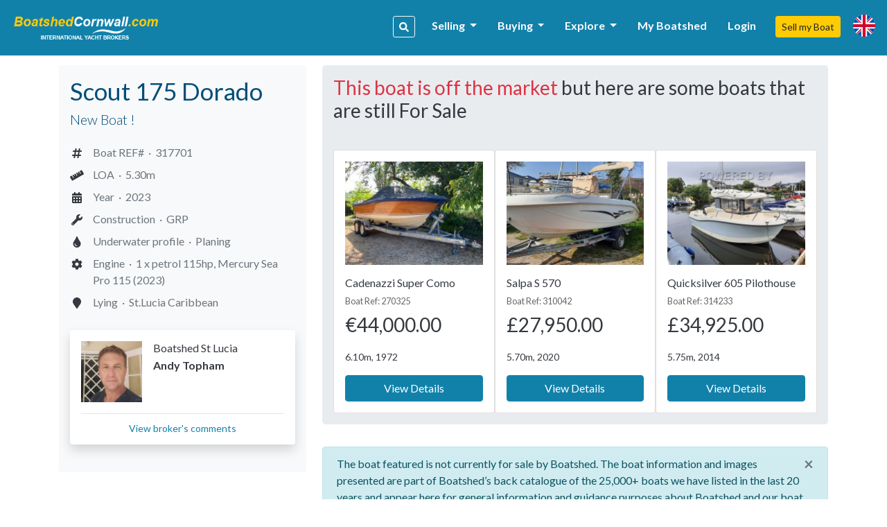

--- FILE ---
content_type: text/html; charset=UTF-8
request_url: https://cornwall.boatshed.com/scout_175_dorado-boat-317701.html
body_size: 13815
content:
    <!DOCTYPE HTML>
<html dir="ltr" lang="" class="bs-cornwall">
<head>
    <meta charset="utf-8">
<meta name="viewport" content="width=device-width, initial-scale=1, user-scalable=no, shrink-to-fit=no">

<title>Scout 175 Dorado For Sale, 5.30m, 2023</title>
<meta name="description" content="Scout 175 Dorado for sale | 5.30m | 2023 | 1x petrol 115hp | GRP Construction | Planing underwater profile | Boat REF# 317701" />
<meta name="keywords" content="Scout 175 Dorado, 5.30m, 2023, 1 x petrol 115hp, GRP construction, Planing underwater profile, " />
<meta name="robots" content="noindex,follow">

<meta property="og:title" content="Scout 175 Dorado For Sale, 5.30m, 2023"/>
<meta property="og:type" content="company"/>
    <meta property="og:image" content="https://d385tlrw8quush.cloudfront.net/400/300/317701_eb2f5130bd5a412576eca356c130897d.jpg"/>
<meta property="og:url" content="http://www.boatshed.com/scout_175_dorado-boat-317701.html"/>
<meta property="og:site_name" content="boatshed.com"/>
<meta property="fb:app_id" content="238802569484258">
<meta property="og:description" content="Scout 175 Dorado for sale | 5.30m | 2023 | 1x petrol 115hp | GRP Construction | Planing underwater profile | Boat REF# 317701"/>
<!-- Twitter Card Markup -->
<meta name="twitter:card" content="photo" />
<meta name="twitter:site" content="@boatshedneil" />
<meta name="twitter:title" content="Scout 175 Dorado For Sale, 5.30m, 2023" />
<meta name="twitter:image" content="https://d385tlrw8quush.cloudfront.net/400/300/317701_eb2f5130bd5a412576eca356c130897d.jpg" />
<meta name="twitter:url" content="http://www.boatshed.com/scout_175_dorado-boat-317701.html" />

<link rel="preconnect" href="https://fonts.googleapis.com">
<link rel="preconnect" href="https://fonts.gstatic.com" crossorigin>

<!-- Ahrefs -->
<meta name="ahrefs-site-verification" content="76409a1983730b0668a08d7aa1062a1bb4f275eedf65f10646340b0d8fde438c">

    <link rel="shortcut icon" href="/lib/img/logos/bs-favico.png" type="image/x-icon"/>

<!-- Lato Font -->
<link href="https://fonts.googleapis.com/css2?family=Lato:ital,wght@0,100;0,300;0,400;0,700;0,900;1,100;1,300;1,400;1,700;1,900&display=swap" rel="stylesheet">

<!-- Styles -->
<link rel="stylesheet" href="https://d385tlrw8quush.cloudfront.net/lib/frontend/dist/core/common.1765353562.p.css">

<link href="https://d385tlrw8quush.cloudfront.net/lib/css/print.css" rel="stylesheet" type="text/css" media="print" />


<meta name="facebook-domain-verification" content="" />

<script>
    <!-- Google Tag Manager -->
    var dataLayer=[];
                            
    dataLayer.push({
        'broker': {
            'broker_id':'18',
            'broker_un':'cornwall'
        },

        'user': {
                                        'sessionID':'3c061717c2edd717d7eecb6a574d9323',
                                                    'loggedIn': 'false',
                    },
    });
                (function(w,d,s,l,i){w[l]=w[l]||[];w[l].push({'gtm.start':
        new Date().getTime(),event:'gtm.js'});var f=d.getElementsByTagName(s)[0],
        j=d.createElement(s),dl=l!='dataLayer'?'&l='+l:'';j.async=true;j.src=
        'https://www.googletagmanager.com/gtm.js?id='+i+dl;f.parentNode.insertBefore(j,f);
    })(window,document,'script','dataLayer','GTM-WPRMGN');
    <!-- End Google Tag Manager -->

    // Hotjar Tracking Code for https://www.boatshed.com
    (function(h,o,t,j,a,r){
        h.hj=h.hj||function(){(h.hj.q=h.hj.q||[]).push(arguments)};
        h._hjSettings={hjid:1029809,hjsv:6};
        a=o.getElementsByTagName('head')[0];
        r=o.createElement('script');r.async=1;
        r.src=t+h._hjSettings.hjid+j+h._hjSettings.hjsv;
        a.appendChild(r);
    })(window,document,'https://static.hotjar.com/c/hotjar-','.js?sv=');

    /* Broker Facebook Pixel */
        /* Broker Facebook Pixel END */
</script>
                                                    <link rel="canonical" href="https://stlucia.boatshed.com/scout_175_dorado-boat-317701.html" />
                            
                    </head>

<body id="viewboat" class="">
<noscript>
    <!-- Google Tag Manager (noscript) -->
    <iframe src="https://www.googletagmanager.com/ns.html?id=GTM-WPRMGN"
            height="0" width="0" style="display:none;visibility:hidden"></iframe>
            <iframe src="https://www.googletagmanager.com/ns.html?id=G-5M3PYC21YD"
                height="0" width="0" style="display:none;visibility:hidden"></iframe>
        <!-- End Google Tag Manager (noscript) -->
    <!-- Broker Facebook Pixel -->
        <!-- End Broker Facebook Pixel -->
</noscript>
<div>
        	    <div id="fb-root"></div>
        <script>
            window.fbAsyncInit = function() {
                FB.init({
                    appId  : '238802569484258',
                    status : true, // check login status
                    cookie : true, // enable cookies to allow the server to access the session
                    xfbml  : true,  // parse XFBML
                    channelUrl  : 'http://www.boatshed.com/channel.html', // Custom Channel URL
                    oauth : false //enables OAuth 2.0
                });
            };
            (function() {
                var e = document.createElement('script');
                e.src = document.location.protocol + '//connect.facebook.net/en_US/all.js';
                e.async = true;
                document.getElementById('fb-root').appendChild(e);
            }());
        </script>
    
                <nav class="navbar fixed-top navbar-expand-xl bs" id="siteNav">
    <div class="container pl-0 pr-0">

        <a id="logo" title="Return to home page" href="/">

            
                                                    <img src="https://d385tlrw8quush.cloudfront.net/images/brokerLogos/f3f58562741b4885ce269b9cc8b7bbad-boatshed-logo-brokers-website-logo-379x60_new-boatshed-cornwall.png" alt="BoatshedCornwall.com - International Yacht Brokers" />
                
                    </a>

                <ul class="nav navbar-nav ml-auto">
            <li class="nav-item">
                <a data-toggle="modal" data-target="#keywordSearchModal" class="d-inline-block d-lg-none btn btn-sm btn-outline-primary mr-3"><i class="fas fa-search"></i></a>
            </li>
        </ul>
        
        <button class="navbar-toggler" type="button" data-toggle="collapse" data-target=".navbar-collapse">
            <i class="fa fa-fw fa-bars"></i>
        </button>

        <div class="navbar-collapse navbar-responsive-collapse collapse mb-0">
            <ul class="nav navbar-nav ml-auto mt-lg-0">

                                
                                                            <li class="nav-item">
                        <a data-toggle="modal" id="navSearch" data-target="#keywordSearchModal" class="d-none d-lg-block btn btn-sm btn-outline-light mr-2 nav-search-btn" title="Search for boats"><i class="fas fa-search"></i></a>
                    </li>
                    
                                                                                                <li class="nav-item dropdown">
                                <a href="#" class="nav-link dropdown-toggle" data-toggle="dropdown" title="Selling">Selling <b class="caret"></b></a>
                                <div class="dropdown-menu">
                                                                                                                        <a class="dropdown-item" href="/aboutus/sell-my-boat" title="Sell my Boat" >
                                                                                                    Sell my Boat
                                                                                            </a>
                                                                                                                                                                <a class="dropdown-item" href="/boatbid/why_boatshed" title="Why Boatshed?" >
                                                                                                    Why Boatshed?
                                                                                            </a>
                                                                                                            </div>
                            </li>
                                                                                                                        <li class="nav-item dropdown">
                                <a href="#" class="nav-link dropdown-toggle" data-toggle="dropdown" title="Buying">Buying <b class="caret"></b></a>
                                <div class="dropdown-menu">
                                                                                                                        <a class="dropdown-item" href="/boats-for-sale/" title="Used Boats" >
                                                                                                    Used Boats
                                                                                            </a>
                                                                                                                                                                <a class="dropdown-item" href="/aboutus/how-to-buy-a-boat" title="How to buy a boat" >
                                                                                                    How to Buy a Boat
                                                                                            </a>
                                                                                                                                                                <a class="dropdown-item" href="http://www.boatbid.com" title="Boatbid" target="_blank">
                                                                                                    BoatBid
                                                                                            </a>
                                                                                                            </div>
                            </li>
                                                                                                                        <li class="nav-item dropdown">
                                <a href="#" class="nav-link dropdown-toggle" data-toggle="dropdown" title="Explore">Explore <b class="caret"></b></a>
                                <div class="dropdown-menu">
                                                                                                                        <a class="dropdown-item" href="/contact.php" title="Contact Us" >
                                                                                                    Contact Us
                                                                                            </a>
                                                                                                                                                                <a class="dropdown-item" href="/aboutus/history" title="Company History" >
                                                                                                    Company History
                                                                                            </a>
                                                                                                                                                                <a class="dropdown-item" href="/links.php" title="Links" >
                                                                                                    Links
                                                                                            </a>
                                                                                                                                                                <a class="dropdown-item" href="/aboutus/join-us" title="Join the team" >
                                                                                                    Join The Team
                                                                                            </a>
                                                                                                            </div>
                            </li>
                                            
                                                                <li class="nav-item">
                            <a class="nav-link" href="/myboatshed.php">
                                My Boatshed
                            </a>
                        </li>
                        <li class="nav-item">
                            <a class="nav-link" href="/login.php" data-toggle="modal" data-target="#myBoatshedModal">
                                Login
                            </a>
                        </li>
                                                            <li class="nav-item">
                        <a href="/aboutus/sell-my-boat" class="btn btn-sm btn-secondary">Sell my Boat</a>
                    </li>

                
                                <li class="nav-item">
                    <a class="nav-link" id="lang-icon" href="#" data-toggle="modal" data-target="#langModal" title="Language &amp; Currency">
                        <span class="d-inline-block d-lg-none text-white font-weight-bold mt-1 ml-2">Language &amp; Currency</span>
                        <span class="bs-flag-32 bs-flag-en-2x float-left float-lg-none"></span>
                    </a>
                </li>
            </ul>
        </div>
    </div>
</nav>
<div class="modal fade" id="myBoatshedModal" tabindex="-1" role="dialog">
    <div class="modal-dialog modal-lg modal-dialog-centered">
        <div class="modal-content">
            <div class="modal-body pt-4 pb-4">
                <div class="container-fluid">
                    <div class="row">
                        <button type="button" class="close" data-dismiss="modal" aria-label="Close"
                                style="position: absolute; right: 0; top: 0; padding: .75rem; z-index: 99;">
                                &times;
                        </button>
                        <div class="col-12 col-lg-6" id="signin-col">
                            <h3 class="mb-3">Login</h3>
                            <form id="login_form" action="/dologin.php" method="post" name="loginform">
                                <div class="alert alert-danger cookie-warning" role="alert">
                                    WARNING - Cookies are not enabled. You will not be able to register or login to the site until you enable cookies in your browser
                                </div>
                                                                    <input type="hidden" name="retBoat" value="317701">
                                                                <div class="form-row clearfix mb-4">

                                    <div class="input-group mb-0">
                                        <input class="form-control" type="email" id="Boatshed_Login_Email" name="Login_Email" size="30" maxlength="255" value="" placeholder="Email" required />
                                        <div class="input-group-append">
                                            <button type="submit" class="btn btn-primary" id="inlinesubmit">Login</button>
                                        </div>
                                    </div>
                                    <div class="form-check pt-1">
                                        <label class="form-check-label">
                                            <input type="checkbox" value="true" name="form_rememberme" id="form_rememberme" class="form-check-input" />
                                            Remember Me
                                        </label>
                                    </div>
                                </div>
                                                                    <h6 class="mb-2 pt-3">Alternatively,</h6>
                                    <ul>
                                                                                    <li class="mb-2">
                                                <a href="/register.php?provider=facebook&boat=317701"
                                                   class="btn btn-block btn-social-facebook text-left d-flex flex-row flex-wrap align-items-center px-0 py-1" title="Register with Facebook">
                                                                                                                                                                                                                    <i class="col-2 fab fa-facebook-f fa-2x text-center px-1 py-2 border border-light border-top-0 border-left-0 border-bottom-0"></i>
                                                    <span class="col px-3">Register with Facebook</span>
                                                </a>
                                            </li>
                                                                                    <li>
                                                <a href="/register.php?provider=google&boat=317701"
                                                   class="btn btn-block btn-social-google text-left d-flex flex-row flex-wrap align-items-center px-0 py-1" title="Register with Google">
                                                                                                                                                                                                                    <i class="col-2 fab fa-google fa-2x text-center px-1 py-2 border border-light border-top-0 border-left-0 border-bottom-0"></i>
                                                    <span class="col px-3">Register with Google</span>
                                                </a>
                                            </li>
                                                                            </ul>
                                                            </form>
                        </div>

                        <div class="col" id="register-col">
                            <h3>Why Boatshed?</h3>
                            <ul class="pb-1" style="padding-inline-start: 1.2rem;">
                                <li><p>View all of your boats statistics in real time</p></li>
                                <li><p>Create a virtual &quot;watch&quot; on boats you&#039;re interested in</p></li>
                                <li><p>Refer a boat to earn up to 20% of the brokers commission</p></li>
                            </ul>

                            <a href="
                                                                            /register.php?boat=317701
                                                                        "
                               class="btn btn-lg btn-block btn-primary">
                                Register for free
                            </a>

                        </div>
                    </div>
                </div>
            </div>
        </div>
    </div>
</div><div class="modal fade" id="langModal" tabindex="-1" role="dialog">
    <div class="modal-dialog modal-md">
        <div class="modal-content">
            <div class="modal-header">
                <h5 class="modal-title text-tertiary">
                                            Language &amp; Currency
                                    </h5>
                <button type="button" class="close" data-dismiss="modal"><span>&times;</span></button>
            </div>
            <div class="modal-body">
                                <ul class="nav nav-pills nav-justified mb-4" id="pills-tab" role="tablist">
                    <li class="nav-item">
                        <a class="nav-link active" id="pills-lang-tab" data-toggle="pill" href="#pills-lang" role="tab"><i class="fas fa-globe fa-fw mr-1"></i> Language</a>
                    </li>
                    <li class="nav-item">
                        <a class="nav-link" id="pills-currency-tab" data-toggle="pill" href="#pills-currency" role="tab"><i class="fas fa-coins fa-fw mr-1"></i> Currency</a>
                    </li>
                    <li class="nav-item">
                        <a class="nav-link" id="pills-units-tab" data-toggle="pill" href="#pills-units" role="tab"><i class="fas fa-ruler fa-fw mr-1"></i> Units</a>
                    </li>
                </ul>
                                <div class="tab-content" id="pills-tabContent">
                    <div class="tab-pane fade show active" id="pills-lang" role="tabpanel">
                        <div class="list-group">
                                                                                                <div class="list-group-item list-group-item-action lang-en active" title="English (British)"><i class="bs-flag-16 bs-flag-en"></i> English (British)</div>
                                                                                                                                <a rel="nofollow" class="list-group-item list-group-item-action lang-en-us" href="/dolocalise.php?l=en-us" title="English (US)"><i class="bs-flag-16 bs-flag-en-us"></i> English (US)</a>
                                                                                                                                <a rel="nofollow" class="list-group-item list-group-item-action lang-de" href="/dolocalise.php?l=de" title="Deutsch"><i class="bs-flag-16 bs-flag-de"></i> Deutsch</a>
                                                                                                                                <a rel="nofollow" class="list-group-item list-group-item-action lang-el" href="/dolocalise.php?l=el" title="ελληνικά"><i class="bs-flag-16 bs-flag-el"></i> ελληνικά</a>
                                                                                                                                <a rel="nofollow" class="list-group-item list-group-item-action lang-es" href="/dolocalise.php?l=es" title="Español"><i class="bs-flag-16 bs-flag-es"></i> Español</a>
                                                                                                                                <a rel="nofollow" class="list-group-item list-group-item-action lang-fr" href="/dolocalise.php?l=fr" title="Français"><i class="bs-flag-16 bs-flag-fr"></i> Français</a>
                                                                                                                                <a rel="nofollow" class="list-group-item list-group-item-action lang-hr" href="/dolocalise.php?l=hr" title="Hrvatski"><i class="bs-flag-16 bs-flag-hr"></i> Hrvatski</a>
                                                                                                                                <a rel="nofollow" class="list-group-item list-group-item-action lang-it" href="/dolocalise.php?l=it" title="Italiano"><i class="bs-flag-16 bs-flag-it"></i> Italiano</a>
                                                                                                                                <a rel="nofollow" class="list-group-item list-group-item-action lang-nl" href="/dolocalise.php?l=nl" title="Nederlands"><i class="bs-flag-16 bs-flag-nl"></i> Nederlands</a>
                                                                                                                                <a rel="nofollow" class="list-group-item list-group-item-action lang-pt" href="/dolocalise.php?l=pt" title="Português"><i class="bs-flag-16 bs-flag-pt"></i> Português</a>
                                                                                                                                <a rel="nofollow" class="list-group-item list-group-item-action lang-ru" href="/dolocalise.php?l=ru" title="русский"><i class="bs-flag-16 bs-flag-ru"></i> русский</a>
                                                                                                                                <a rel="nofollow" class="list-group-item list-group-item-action lang-ar" href="/dolocalise.php?l=ar" title=" العربية"><i class="bs-flag-16 bs-flag-ar"></i>  العربية</a>
                                                                                    </div>
                    </div>
                    <div class="tab-pane fade" id="pills-currency" role="tabpanel">
                        <div class="list-group">
                                                                                                <div class="list-group-item list-group-item-action active" title="&amp;pound;">&pound;</div>
                                                                                                                                <a rel="nofollow" class="list-group-item list-group-item-action" href="/docurrency.php?c=2" title="&amp;euro;">&euro;</a>
                                                                                                                                <a rel="nofollow" class="list-group-item list-group-item-action" href="/docurrency.php?c=3" title="US$">US$</a>
                                                                                                                                <a rel="nofollow" class="list-group-item list-group-item-action" href="/docurrency.php?c=4" title="C$">C$</a>
                                                                                                                                <a rel="nofollow" class="list-group-item list-group-item-action" href="/docurrency.php?c=5" title="THB฿">THB฿</a>
                                                                                                                                <a rel="nofollow" class="list-group-item list-group-item-action" href="/docurrency.php?c=6" title="A$">A$</a>
                                                                                                                                <a rel="nofollow" class="list-group-item list-group-item-action" href="/docurrency.php?c=7" title="AED">AED</a>
                                                                                                                                <a rel="nofollow" class="list-group-item list-group-item-action" href="/docurrency.php?c=8" title="BTC฿">BTC฿</a>
                                                                                                                                <a rel="nofollow" class="list-group-item list-group-item-action" href="/docurrency.php?c=9" title="NZD$">NZD$</a>
                                                                                                                                <a rel="nofollow" class="list-group-item list-group-item-action" href="/docurrency.php?c=10" title="R">R</a>
                                                                                    </div>
                    </div>
                    <div class="tab-pane fade" id="pills-units" role="tabpanel">
                        <p class="mt-3">Length</p>
                        <div class="list-group">
                            <a rel="nofollow" class="list-group-item list-group-item-action active" href="/domeasurement.php?unit=meters">Metres</a>
                            <a rel="nofollow" class="list-group-item list-group-item-action " href="/domeasurement.php?unit=feet">Feet</a>
                        </div>
                    </div>
                </div>
            </div>
        </div>
    </div>
</div><div class="modal fade" id="keywordSearchModal" tabindex="-1" role="dialog">
    <div class="modal-dialog modal-xl">
        <div class="modal-content">
            <div class="modal-body">
                                <div class="row">
    <div class="col-12 col-md-12 col-lg-8 mb-3">
        <div class="card bg-light h-100 shadow-sm">
            <h5 class="card-header text-left">Search our catalogue</h5>
            <div class="card-body">
                <form action="/dosearch.php" method="get" class="SearchForm">
                    <div class="input-group">
                        <input type="text" class="form-control" name="q" placeholder="Name, make, model etc.">
                        <div class="input-group-append">
                            <button class="btn btn-primary" type="submit">search</button>
                        </div>
                    </div>
                </form>
                <div class="text-center text-lg-left">
                    <a href="/list-by-type" class="btn btn-outline-primary btn-sm mt-4 mx-3 mx-lg-0 mt-lg-2 mr-lg-2">Search by boat type <i class="fas fa-fw fa-angle-right"></i></a>
                    <a href="/list-by-manufacturer" class="btn btn-outline-primary btn-sm mt-4 mx-3 mx-lg-0 mt-lg-2 mr-lg-2">Search by make/model <i class="fas fa-fw fa-angle-right"></i></a>
                </div>
            </div>
        </div>
    </div>

    <div class="col-12 col-md-12 col-lg-4 mb-3">
        <div class="card h-100 shadow-sm">
            <h5 class="card-header text-left">Go direct, enter a boat reference</h5>
            <div class="card-body">
                <form action="/viewboat.php" method="get" class="SearchForm">
                    <div class="input-group">
                        <div class="input-group-prepend">
                            <span class="input-group-text" id="inputGroup-sizing-sm"> <i class="fas fa-fw fa-hashtag"></i></span>
                        </div>
                        <input type="number" class="form-control" name="boat" placeholder="e.g. #123456" required>
                        <div class="input-group-append">
                            <button class="btn btn-outline-primary" type="submit">Go
                            </button>
                        </div>
                    </div>
                </form>
            </div>
        </div>
    </div>
</div>                <div class="text-center my-2 my-lg-0">
                    <a href="/used-boats-for-sale" class="btn btn-secondary btn-sm">More Options</a>
                </div>
            </div>
        </div>
    </div>
</div>            <!--[if lt IE 9]>
    <div class="alert alert-info">You are using an <strong>outdated</strong> browser. Please <a href="http://browsehappy.com/">upgrade your browser</a> to improve your experience.</div>
    <![endif]-->

                
                <div id="body" class="container mt-4 mb-5">
            <div class="cookie-warning d-none">
                <div class="row">
                    <div class="col-md-12">
                        <div class="alert alert-danger" style="padding: 2rem">
                            <span class="fa fa-warning"></span> This website requires cookies to work. Your browser is blocking cookies and so you will be unable to register or login.
                            <a href="https://www.whatismybrowser.com/guides/how-to-enable-cookies/auto" rel="noopener" rel="noreferrer" target="_blank" class="strong" title="How to enable Cookies">Learn how to enable cookies <span class="fa fa-external-link"></span></a>
                        </div>
                    </div>
                </div>
            </div>
            <div class="row">
                                <div class="col-md-12 col-lg-12 mb-5 mb-md-0" id="maincontent">
                    <div id="minisearch-container-main"></div>
                                        
                                            <div itemscope itemtype="http://schema.org/Product">
                <div class="d-block d-lg-none">
                            <div class="alert alert-block alert-info mt-3 mb-4">
            <button type="button" class="close" data-dismiss="alert">&times;</button>
            The boat featured is not currently for sale by Boatshed. The boat information and images presented are part of Boatshed’s back catalogue of the 25,000+ boats we have listed in the last 20 years and appear here for general information and guidance purposes about Boatshed and our boat selling systems and services
        </div>
            </div>

                
                
        <div class="row"  >
                        <div class="col-lg-4 pr-lg-2 mb-0 mb-md-4 mb-lg-0">
                <div class="p-3 bg-light rounded mb-1 mb-md-0" id="boat-sidebar">
        <h1 itemprop="name" class="text-tertiary">
         <span itemprop="brand" itemscope itemtype="http://schema.org/Brand">
             <span itemprop="name">Scout 175 Dorado</span>
         </span>
    </h1>
            <h5 class="boatview_strapline lead text-tertiary">New Boat !</h5>
    
    <h5 class="body-color pt-1">

        
                        <div class="mt-1 mb-4 mb-lg-0">
                                                                                                <div itemprop="offers" itemscope itemtype="http://schema.org/Offer" class="d-none">
                        <span itemprop="priceCurrency" content="GBP" style="display:none;">&pound;</span><span 
                            itemprop="price" content="0" style="display: none;">0</span>
                        <span class="btn btn-sm btn-danger">Sold / Unavailable</span>
                        <link itemprop="availability" href="https://schema.org/OutOfStock" />
                        <a href="https://stlucia.boatshed.com/scout_175_dorado-boat-317701.html" itemprop="url"></a>
                     </div>
                                                                                                                                                                                                                                                                        </div>

                        
        
    </h5>


                <div class="float-cta-mobile">
                    </div>
    

        <ul itemprop="description" class="list-unstyled">
                                                        <li class="py-1">
                                                    <i class="fas fas fa-hashtag fa-fw"></i>
                                                <span>Boat REF#&nbsp;&nbsp;&middot;&nbsp;</span>
                        <span><span id="boatRef" itemprop="sku">317701</span></span>
                    </li>
                                                                                                                                                            <li class="py-1">
                                                    <i class="fas fas fa-ruler fa-fw"></i>
                                                <span>LOA&nbsp;&nbsp;&middot;&nbsp;</span>
                        <span>5.30m</span>
                    </li>
                                                                                                <li class="py-1">
                                                    <i class="fas fas fa-calendar-alt fa-fw"></i>
                                                <span>Year&nbsp;&nbsp;&middot;&nbsp;</span>
                        <span>2023</span>
                    </li>
                                                                                                <li class="py-1">
                                                    <i class="fas fas fa-wrench fa-fw"></i>
                                                <span>Construction&nbsp;&nbsp;&middot;&nbsp;</span>
                        <span>GRP</span>
                    </li>
                                                                                                <li class="py-1">
                                                    <i class="fas fas fa-tint fa-fw"></i>
                                                <span>Underwater profile&nbsp;&nbsp;&middot;&nbsp;</span>
                        <span>Planing</span>
                    </li>
                                                                                                                                <li class="py-1">
                        <i class="fas fa-cog fa-fw"></i>
                        <span>Engine&nbsp;&nbsp;&middot;&nbsp;</span>
                        <span>1 x petrol 115hp, Mercury Sea Pro 115 (2023)</span>
                    </li>
                                                                <li class="py-1">
                                                    <i class="fas fas fa-map-marker fa-fw"></i>
                                                <span>Lying&nbsp;&nbsp;&middot;&nbsp;</span>
                        <span>St.Lucia Caribbean</span>
                    </li>
                                                                        </ul>



        


        <div class="card broker-card my-4 rounded shadow">
        <div class="card-body">
            <div class="media">
                <img class="mr-3 align-self-start img-fluid boat-broker-image"  src="https://d385tlrw8quush.cloudfront.net/linkimage-716da1c128579598d6c289dd3dac79a6-20190216_091245-01.jpeg.jpg-200-200" alt="Boatshed St Lucia"/>
                <div class="media-body d-block">
                    <div class="text-center text-lg-left">
                        <h6 class="body-color mb-1">
                                                            Boatshed St Lucia
                                                    </h6>
                        <span class="d-block body-color font-weight-bold mb-2">Andy Topham</span>
                                            </div>
                </div>
            </div>
                <hr>
                <div class="text-center" style="line-height:1;">
                                            <a href="#friends-of-boatshed" class="view-brokers-comments font-size-sm mt-1">
                            View broker&#039;s comments
                        </a>
                                    </div>
        </div>
    </div>
        </div>
            </div>
                        <div class="col-lg-8">
                
        

    <div class="jumbotron p-3 d-none d-lg-block">
        <div class="recommended-container d-print-none">
            <h3 class="mb-3"><span class="text-danger">This boat is off the market</span> but here are some boats that are still For Sale</h3>
                                                
    

<div class="slider_recommendation  general-slider" data-recommend-type="similar" data-recommend-location="view_boat" data-listing-type="for-sale" dir=&quot;ltr&quot;>
    <ul class="slides p-0 my-0" style="list-style:none; display: flex !important;">
                    <li class=" mt-4" data-recommend-pos="0">
                <div class="card">
                    <div class="card-body">
                        <a class="ImageLink d-block" style="position:relative;">
                            <div class="image-placeholder"></div>
                        </a>
                        <div class="caption caption-placeholder p-1 mt-2">
                            <div class="caption-body-placeholder"></div>
                            <a disabled="disabled"
                               class="btn btn-disabled btn-block"><i class="icon-repeat loader"></i> Loading</a>
                        </div>
                    </div>
                </div>
            </li>
                    <li class=" mt-4" data-recommend-pos="1">
                <div class="card">
                    <div class="card-body">
                        <a class="ImageLink d-block" style="position:relative;">
                            <div class="image-placeholder"></div>
                        </a>
                        <div class="caption caption-placeholder p-1 mt-2">
                            <div class="caption-body-placeholder"></div>
                            <a disabled="disabled"
                               class="btn btn-disabled btn-block"><i class="icon-repeat loader"></i> Loading</a>
                        </div>
                    </div>
                </div>
            </li>
                    <li class=" mt-4" data-recommend-pos="2">
                <div class="card">
                    <div class="card-body">
                        <a class="ImageLink d-block" style="position:relative;">
                            <div class="image-placeholder"></div>
                        </a>
                        <div class="caption caption-placeholder p-1 mt-2">
                            <div class="caption-body-placeholder"></div>
                            <a disabled="disabled"
                               class="btn btn-disabled btn-block"><i class="icon-repeat loader"></i> Loading</a>
                        </div>
                    </div>
                </div>
            </li>
            </ul>
</div>        </div>
    </div>

<div class="d-none d-lg-block">
                    <div class="alert alert-block alert-info mt-3 mb-4">
            <button type="button" class="close" data-dismiss="alert">&times;</button>
            The boat featured is not currently for sale by Boatshed. The boat information and images presented are part of Boatshed’s back catalogue of the 25,000+ boats we have listed in the last 20 years and appear here for general information and guidance purposes about Boatshed and our boat selling systems and services
        </div>
    </div>




    <div class="row no-gutters mb-0">
    <div class="col-12">
                <div class="mainPhoto boat_image">
            
            
                            <span class="sold-boat-badge"></span>
            
                        <a href="#" data-toggle="modal" data-target="#inline-login-reg" onclick="">
                <img
                        itemprop="image"
                        class="rounded img-fluid"
                        id="main_boat_image"
                        src="https://d385tlrw8quush.cloudfront.net/1024/768/317701_eb2f5130bd5a412576eca356c130897d.jpg"
                        title="Scout 175 Dorado"
                        alt="Scout 175 Dorado"
                        width="100%"
                />
            </a>
                    </div>
                <div class="boat_gallery_buttons d-flex d-print-none text-center">
                                                    <a
                        href=""
                        class="boat_phone_gallery_summary btn btn-lg btn-light flex-even py-3 text-center"
                        title=""
                                                    data-toggle="modal" data-target="#inline-login-reg"
                                                onclick=""                        onclick="$('a.fancybox').eq(0).trigger('click'); return false;"
                >
                    <i class="fas fa-images fa-fw fa-2x d-block mx-auto mb-2 text-primary"></i>
                    Photos<span class="badge badge-dark ml-2">46</span>
                </a>
                                        <a
                        href=""
                        class="boat_phone_gallery_summary btn btn-lg btn-light flex-even py-3"
                        title=""
                                                    data-toggle="modal" data-target="#inline-login-reg"
                                                onclick=""                        onclick="$('a.fancybox').eq().trigger('click'); return false;"
                >
                    <i class="fab fa-youtube fa-fw fa-2x d-block mx-auto mb-2" style="color:#ff0000;"></i>
                    Videos<span class="badge badge-dark ml-2">1</span>
                </a>
                                            </div>
    </div>
</div>    







    <div class="bg-light rounded mt-5">
                <ul class="nav nav-pills nav-fill mb-3 d-print-none" id="boat-details-pills">
            <li class="nav-item p-3">
                <a class="nav-link py-3 active show" id="spec-tab" data-toggle="pill" href="#spec" role="tab" aria-controls="spec" aria-selected="true">Specification</a>
            </li>
            <li class="nav-item p-3">
                <a class="nav-link py-3" id="info-tab" data-toggle="pill" href="#info" role="tab" aria-controls="info" aria-selected="false">Additional Information</a>
            </li>
        </ul>
                <div class="tab-content" id="pills-tabContent">

                        <div class="tab-pane fade show active d-print-block" id="spec" role="tabpanel" aria-labelledby="pills-home-tab">
                <div id="boat_details_container" class="p-0">
                    <div class="px-3">
                    </div>
                    <div class="card-columns">

        
                                        <div class="boat_details_section card d-inline-block">
                    <h4 class="my-3 text-tertiary">Extra Details</h4>
                                                                                                                <table width="100%" border="0" cellspacing="0" cellpadding="0" class="table table-hover table-condensed table-striped table-bordered mt-3">
                                                                    <tr class="" id="spec1-VBoat_Designer">
                                        <th class="mw-50" style="word-break: break-word; min-width: 120px;">
                                            Designer
                                        </th>
                                        <td style="word-break: break-word; text-transform: capitalize;">
                                            Scout
                                                                                                                                </td>
                                    </tr>
                                                                    <tr class="" id="spec1-VBoat_Builder">
                                        <th class="mw-50" style="word-break: break-word; min-width: 120px;">
                                            Builder
                                        </th>
                                        <td style="word-break: break-word; text-transform: capitalize;">
                                            Scout
                                                                                                                                </td>
                                    </tr>
                                                                    <tr class="" id="spec1-VBoat_Lying">
                                        <th class="mw-50" style="word-break: break-word; min-width: 120px;">
                                            Lying
                                        </th>
                                        <td style="word-break: break-word; text-transform: capitalize;">
                                            St.Lucia Caribbean
                                                                                                                                </td>
                                    </tr>
                                                                    <tr class="" id="spec1-VBoat_FuelCap">
                                        <th class="mw-50" style="word-break: break-word; min-width: 120px;">
                                            Fuel capacity
                                        </th>
                                        <td style="word-break: break-word; text-transform: capitalize;">
                                            28.0 ltr (6.2 G) Total - 1 Tanks
                                                                                                                                </td>
                                    </tr>
                                                            </table>
                                                            </div>
                                                <div class="boat_details_section card d-inline-block">
                    <h4 class="my-3 text-tertiary">Mechanical</h4>
                                                                                                                <table width="100%" border="0" cellspacing="0" cellpadding="0" class="table table-hover table-condensed table-striped table-bordered mt-3">
                                                                    <tr class="" id="spec1-VBoat_Engine">
                                        <th class="mw-50" style="word-break: break-word; min-width: 120px;">
                                            Engine
                                        </th>
                                        <td style="word-break: break-word; text-transform: capitalize;">
                                            1 x petrol 115hp
                                                                                                                                </td>
                                    </tr>
                                                                    <tr class="" id="spec1-VBoat_MakeModel">
                                        <th class="mw-50" style="word-break: break-word; min-width: 120px;">
                                            Engine make and model
                                        </th>
                                        <td style="word-break: break-word; text-transform: capitalize;">
                                            Mercury Sea Pro 115 (2023)
                                                                                                                                </td>
                                    </tr>
                                                                    <tr class="" id="spec1-EngineHours">
                                        <th class="mw-50" style="word-break: break-word; min-width: 120px;">
                                            Engine Hours
                                        </th>
                                        <td style="word-break: break-word; text-transform: capitalize;">
                                            Not Recorded
                                                                                                                                </td>
                                    </tr>
                                                                    <tr class="" id="spec1-VBoat_WaterCooled">
                                        <th class="mw-50" style="word-break: break-word; min-width: 120px;">
                                            Engine Cooled
                                        </th>
                                        <td style="word-break: break-word; text-transform: capitalize;">
                                            Direct
                                                                                                                                </td>
                                    </tr>
                                                                    <tr class="" id="spec1-VBoat_Steering">
                                        <th class="mw-50" style="word-break: break-word; min-width: 120px;">
                                            Steering
                                        </th>
                                        <td style="word-break: break-word; text-transform: capitalize;">
                                            Wheel
                                                                                                                                </td>
                                    </tr>
                                                                    <tr class="" id="spec1-VBoat_Drive">
                                        <th class="mw-50" style="word-break: break-word; min-width: 120px;">
                                            Drive
                                        </th>
                                        <td style="word-break: break-word; text-transform: capitalize;">
                                            outboard
                                                                                                                                </td>
                                    </tr>
                                                                    <tr class="" id="spec1-VBoat_Props">
                                        <th class="mw-50" style="word-break: break-word; min-width: 120px;">
                                            Prop(s)
                                        </th>
                                        <td style="word-break: break-word; text-transform: capitalize;">
                                            3 Blade Alloy  
                                                                                                                                </td>
                                    </tr>
                                                                    <tr class="" id="spec1-VBoat_FuelCons">
                                        <th class="mw-50" style="word-break: break-word; min-width: 120px;">
                                            Fuel consumption (approx)
                                        </th>
                                        <td style="word-break: break-word; text-transform: capitalize;">
                                            Not Recorded
                                                                                                                                </td>
                                    </tr>
                                                            </table>
                                                            </div>
                                                <div class="boat_details_section card d-inline-block">
                    <h4 class="my-3 text-tertiary">Dimensions</h4>
                                                                                                                <table width="100%" border="0" cellspacing="0" cellpadding="0" class="table table-hover table-condensed table-striped table-bordered mt-3">
                                                                    <tr class="" id="spec1-VBoat_LOA">
                                        <th class="mw-50" style="word-break: break-word; min-width: 120px;">
                                            LOA
                                        </th>
                                        <td style="word-break: break-word; text-transform: capitalize;">
                                            5.30m
                                                                                                                                </td>
                                    </tr>
                                                                    <tr class="" id="spec1-VBoat_Beam">
                                        <th class="mw-50" style="word-break: break-word; min-width: 120px;">
                                            Beam
                                        </th>
                                        <td style="word-break: break-word; text-transform: capitalize;">
                                            2.30m
                                                                                                                                </td>
                                    </tr>
                                                                    <tr class="" id="spec1-VBoat_DraftMin">
                                        <th class="mw-50" style="word-break: break-word; min-width: 120px;">
                                            Draft Min
                                        </th>
                                        <td style="word-break: break-word; text-transform: capitalize;">
                                            0.30m
                                                                                                                                </td>
                                    </tr>
                                                                    <tr class="" id="spec1-VBoat_DraftMax">
                                        <th class="mw-50" style="word-break: break-word; min-width: 120px;">
                                            Draft Max
                                        </th>
                                        <td style="word-break: break-word; text-transform: capitalize;">
                                            35.00m
                                                                                                                                </td>
                                    </tr>
                                                                    <tr class="" id="spec1-VBoat_Airdraft">
                                        <th class="mw-50" style="word-break: break-word; min-width: 120px;">
                                            Airdraft
                                        </th>
                                        <td style="word-break: break-word; text-transform: capitalize;">
                                            0.75m
                                                                                                                                </td>
                                    </tr>
                                                                    <tr class="" id="spec1-VBoat_Displacement">
                                        <th class="mw-50" style="word-break: break-word; min-width: 120px;">
                                            Displacement
                                        </th>
                                        <td style="word-break: break-word; text-transform: capitalize;">
                                            650kg (1,433.3lbs)
                                                                                                                                </td>
                                    </tr>
                                                                    <tr class="" id="spec1-Storage">
                                        <th class="mw-50" style="word-break: break-word; min-width: 120px;">
                                            Storage
                                        </th>
                                        <td style="word-break: break-word; text-transform: capitalize;">
                                            Dry storage
                                                                                                                                </td>
                                    </tr>
                                                            </table>
                                                            </div>
                                                            <div class="boat_details_section card d-inline-block">
                    <h4 class="my-3 text-tertiary">Electrical Systems</h4>
                                                                                                                                                                                                                                                                <div class="extra-information d-block mb-2">
                                            <p>12 volt battery, 1 batteries charged by: engine </p>
                                                                                                                                </div>
                                                                                                                                                            </div>
                                                <div class="boat_details_section card d-inline-block">
                    <h4 class="my-3 text-tertiary">Construction</h4>
                                                                                                                <table width="100%" border="0" cellspacing="0" cellpadding="0" class="table table-hover table-condensed table-striped table-bordered mt-3">
                                                                    <tr class="" id="spec1-VBoat_ConstructionType">
                                        <th class="mw-50" style="word-break: break-word; min-width: 120px;">
                                            Construction
                                        </th>
                                        <td style="word-break: break-word; text-transform: capitalize;">
                                            GRP
                                                                                                                                </td>
                                    </tr>
                                                                    <tr class="" id="spec1-VBoat_UnderwaterProfile">
                                        <th class="mw-50" style="word-break: break-word; min-width: 120px;">
                                            Underwater profile
                                        </th>
                                        <td style="word-break: break-word; text-transform: capitalize;">
                                            Planing
                                                                                                                                </td>
                                    </tr>
                                                                    <tr class="" id="spec1-VBoat_Finish">
                                        <th class="mw-50" style="word-break: break-word; min-width: 120px;">
                                            Finish
                                        </th>
                                        <td style="word-break: break-word; text-transform: capitalize;">
                                            Gelcoat finish
                                                                                                                                </td>
                                    </tr>
                                                            </table>
                                                            </div>
                                                                                                        </div>                </div>
                                <div class="p-3 boat-details-footer text-center">
                    <a href="#info" data-toggle="tab" id="additional-info-btn" class="btn btn-sm btn-outline-dark">
                        Additional Information
                        <i class="fas fa-chevron-right fa-fw ml-1"></i>
                    </a>
                </div>
            </div>

                        <div class="tab-pane fade d-print-block" id="info" role="tabpanel">
                <div id="boat_details_container" class="p-0">
                    <div class="card-columns">
                                                                                                                                    <div class="boat_details_section card d-inline-block mb-3">
                    <h4 class="my-3 text-tertiary">Deck Gear</h4>
                                                                                                                <table width="100%" border="0" cellspacing="0" cellpadding="0" class="table table-condensed table-hover table-striped table-bordered mt-3">
                                                                    <tr class="" id="spec2-Deck_Trailer">
                                        <th class="w-75" style="word-break: break-word;">
                                            Trailer
                                                                                                                                </th>
                                        <td class="w-25 text-center" style="word-break: break-word;">
                                                                                            <i class="fas fa-check-circle fa-fw text-success" style="font-size: 1.5rem"></i>
                                            
                                        </td>
                                    </tr>
                                                                    <tr class="" id="spec2-Deck_SwimPlatform">
                                        <th class="w-75" style="word-break: break-word;">
                                            Swim Platform
                                                                                                                                </th>
                                        <td class="w-25 text-center" style="word-break: break-word;">
                                                                                            <i class="fas fa-check-circle fa-fw text-success" style="font-size: 1.5rem"></i>
                                            
                                        </td>
                                    </tr>
                                                                    <tr class="" id="spec2-Deck_SwimLadder">
                                        <th class="w-75" style="word-break: break-word;">
                                            Swim Ladder
                                                                                                                                </th>
                                        <td class="w-25 text-center" style="word-break: break-word;">
                                                                                            <i class="fas fa-check-circle fa-fw text-success" style="font-size: 1.5rem"></i>
                                            
                                        </td>
                                    </tr>
                                                                    <tr class="" id="spec2-Deck_Bimini">
                                        <th class="w-75" style="word-break: break-word;">
                                            Bimini
                                                                                                                                </th>
                                        <td class="w-25 text-center" style="word-break: break-word;">
                                                                                            <i class="fas fa-check-circle fa-fw text-success" style="font-size: 1.5rem"></i>
                                            
                                        </td>
                                    </tr>
                                                            </table>
                                                            </div>
                                                                                        <div class="boat_details_section card d-inline-block mb-3">
                    <h4 class="my-3 text-tertiary">Nav Equipment</h4>
                                                                                                                <table width="100%" border="0" cellspacing="0" cellpadding="0" class="table table-condensed table-hover table-striped table-bordered mt-3">
                                                                    <tr class="" id="spec2-Nav_Speed">
                                        <th class="w-75" style="word-break: break-word;">
                                            Speed
                                                                                                                                </th>
                                        <td class="w-25 text-center" style="word-break: break-word;">
                                                                                            <i class="fas fa-check-circle fa-fw text-success" style="font-size: 1.5rem"></i>
                                            
                                        </td>
                                    </tr>
                                                                    <tr class="" id="spec2-Nav_VHFDSC">
                                        <th class="w-75" style="word-break: break-word;">
                                            VHF DSC radio
                                                                                                                                </th>
                                        <td class="w-25 text-center" style="word-break: break-word;">
                                                                                            <i class="fas fa-check-circle fa-fw text-success" style="font-size: 1.5rem"></i>
                                            
                                        </td>
                                    </tr>
                                                                    <tr class="" id="spec2-Nav_Stereo">
                                        <th class="w-75" style="word-break: break-word;">
                                            Stereo
                                                                                                                                </th>
                                        <td class="w-25 text-center" style="word-break: break-word;">
                                                                                            <i class="fas fa-check-circle fa-fw text-success" style="font-size: 1.5rem"></i>
                                            
                                        </td>
                                    </tr>
                                                            </table>
                                                            </div>
                                                <div class="boat_details_section card d-inline-block mb-3">
                    <h4 class="my-3 text-tertiary">Safety Equipment</h4>
                                                                                                                                                                                                                                                                <div class="extra-information d-block mb-2">
                                            <p>1 bilge pumps (0 manual / 1 Electric)</p>
                                                                                                                                </div>
                                                                                                                                                            </div>
                        </div>                </div>
                                <div class="p-3 boat-details-footer text-center">
                    <a href="#spec" data-toggle="tab" id="spec-btn" class="btn btn-sm btn-outline-dark">
                        Read Specification
                    </a>
                </div>
            </div>
        </div>

    </div>


    <div class="bg-light p-3 rounded mt-5" id="friends-of-boatshed">
                    <div class="d-flex">
                                    <a href="/friends-of-boatshed.php?friend=insurance&amp;boat=317701" class="btn btn btn-outline-primary btn-sm flex-fill mx-2" target="_blank">Insurance</a>
                                    <a href="preferred-partner/triangle-berth-brokers/317701/" class="btn btn btn-outline-primary btn-sm flex-fill mx-2" target="_blank">Berthing</a>
                                    <a href="/friends-of-boatshed.php?friend=transport&amp;boat=317701" class="btn btn btn-outline-primary btn-sm flex-fill mx-2" target="_blank">Transport</a>
                            </div>
        
        <div class="d-flex">
            <a href="/friends-of-boatshed.php?boat=317701#more" class="btn btn btn-primary flex-fill mx-2 mt-3 text-white" target="_blank">View all Marine Companies we love to work with&nbsp;&nbsp;&nbsp;<i class="fas fa-chevron-right"></i></a>
        </div>
    </div>


    <div class="bg-light p-3 mt-5 rounded">
                                <h3 class="mb-3 text-tertiary">Broker&#039;s Comments</h3>
            <div class="bg-white p-3 p-md-4 mb-4 rounded">
                <div class="d-block">
                                            <a href="/register.php" title="Register"></a>
                                    </div>

                
                <div class="d-block">
                    <p>Scout boats have superb build quality with very nice finishing touches.</p><p>This 175 Dorado has a very spacious interior which defies its over all length; there is also plenty of storage with comfortable seating.</p><p>The boat is supplied brand new with Mercury Sea Pro 115hp engine and new trailer.</p><p>These boat details are subject to contract.<br>Note: Offers on the asking price may be considered.</p>
                </div>
                            </div>

                                                            <h3 class="mb-3 text-tertiary">Owners FAQ's</h3>
                    <div class="bg-white pl-3 pt-3 pr-3 pb-1 pl-md-4 pt-md-4 pr-md-4 pb-md-1 mb-4 rounded">
                        <div class="d-block">
                                                            <h6 class="font-weight-bold mb-1">How long have you owned the boat for?</h6>
                                <p  class="mb-4">New</p>
                                                                                        <h6 class="font-weight-bold mb-1">Why are you selling her?</h6>
                                <p  class="mb-4">New</p>
                                                                                        <h6 class="font-weight-bold mb-1">Where have you sailed her?</h6>
                                <p  class="mb-4">New</p>
                                                    </div>
                    </div>
                                                
    </div>

<div id="disclaimer" class="py-3 p-md-2 small ">
            Where the particulars herein give details of a boat, whether new or used, they are intended to give a fair description of the vessel but are not guaranteed as accurate or complete. They shall not form part of any offer or contract for the sale of the vessel. The prospective purchaser is recommended to independently check the particulars and the vessel. The vendor is not selling in the course of a business unless otherwise stated. Personal property is excluded from the sale of the vessel unless specifically included in the listing specification above or in a purchase contract. Personal property may be equipment or gear not permanently attached to the vessel including but not limited to: artwork, entertainment equipment, fishing equipment, TV receivers, recreational equipment, kayaks, tools, and personal appliances. Photos that may incidentally depict owners&#039; personal property do not convey that such items are included in the sale of the vessel unless such items are specifically listed herein. At all times, where the particulars herein give details of a new boat and/or a new boat to be supplied/built by a builder/manufacturer, or a boat to be chartered, via our introduction, we do not guarantee or assume responsibility for the accuracy or reliability of any information offered by third-party companies in respect thereof including without limitation new boat builders/manufacturers, charter companies and/or companies/businesses which are ‘Friends of Boatshed’. We shall not be responsible for, or party to, any transactions, contracts or agreements between you and such third-party providers of products or services and it is incumbent upon you to verify such details direct with such entities and contract with them at your sole discretion and on terms that you agree.
    </div>

    



    <div class="modal fade" id="inline-login-reg" tabindex="-1" role="dialog">
    <div class="modal-dialog modal-lg modal-dialog-centered">
        <div class="modal-content">
            <div class="modal-body pt-4 pb-4">
                <div class="container-fluid">
                    <div class="row">
                        <button type="button" class="close" data-dismiss="modal" aria-label="Close"
                                style="position: absolute; right: 0; top: 0; padding: .75rem; z-index: 99;">
                            &times;
                        </button>
                        <div class="col-12 col-lg-6" id="signin-col">
                            <h4 class="mb-3">Login</h4>
                            <form id="login_form" action="/dologin.php" method="post" name="loginform">
                                <div class="alert alert-danger cookie-warning" role="alert">
                                    WARNING - Cookies are not enabled. You will not be able to register or login to the site until you enable cookies in your browser
                                </div>
                                                                    <input type="hidden" name="retBoat" value="317701">
                                                                <div class="form-row clearfix mb-4">
                                    <input type="hidden" name="login_referer" id="loginReferer">

                                    <div class="input-group mb-0">
                                        <input class="form-control" type="email" id="Boatshed_Login_Email" name="Login_Email" size="30" maxlength="255" value="" placeholder="Email" required />
                                        <div class="input-group-append">
                                            <button type="submit" class="btn btn-primary" id="inlinesubmit">Login</button>
                                        </div>
                                    </div>
                                    <div class="form-check pt-1">
                                        <label class="form-check-label">
                                            <input type="checkbox" value="true" name="form_rememberme" id="form_rememberme" class="form-check-input" />
                                            Remember Me
                                        </label>
                                    </div>
                                </div>
                                                                    <h6 class="mb-2 pt-3">Alternatively, </h6>
                                    <ul>
                                                                                    <li class="mb-2">
                                                <a href="/register.php?provider=facebook&boat=317701" class="btn btn-sm btn-social-facebook text-left d-flex flex-row flex-wrap align-items-center px-0 py-1" title="Register with Facebook">
                                                                                                                                                                                                                    <i class="col-2 fab fa-facebook-f fa-2x text-center px-1 py-2 border border-light border-top-0 border-left-0 border-bottom-0"></i>
                                                    <span class="col px-3">Register with Facebook</span>
                                                </a>
                                            </li>
                                                                                    <li>
                                                <a href="/register.php?provider=google&boat=317701" class="btn btn-sm btn-social-google text-left d-flex flex-row flex-wrap align-items-center px-0 py-1" title="Register with Google">
                                                                                                                                                                                                                    <i class="col-2 fab fa-google fa-2x text-center px-1 py-2 border border-light border-top-0 border-left-0 border-bottom-0"></i>
                                                    <span class="col px-3">Register with Google</span>
                                                </a>
                                            </li>
                                                                            </ul>
                                                            </form>
                        </div>

                        <div class="col" id="register-col">
                            <h3>Get Access to More</h3>
                            <ul style="padding-inline-start: 1.2rem;">
                                <li><p>View unlimited photos of every boat</p></li>
                                <li><p>Walkthrough videos</p></li>
                                <li><p>VR 720° experiences</p></li>
                                <li><p>Get notified of new boats of your interest</p></li>
                                <li><p>Personalised boat recommendations</p></li>
                                <li><p>Save boats to 'My Boatshed'</p></li>
                            </ul>
                        </div>
                    </div>
                </div>
            </div>
            <div class="modal-footer" style="justify-content: center;">
                <a href="
                                                    /register.php?boat=317701
                                                "
                   class="btn btn-block btn-lg btn-secondary" >
                    Create <strong>Free</strong> Account <i class="fas fa-sign-in-alt fa-fw"></i>
                </a>
            </div>
        </div>
    </div>
</div>



<div class="modal fade bd-example-modal-lg" tabindex="-1" role="dialog" id="contactModal">
    <div class="modal-dialog modal modal-dialog-centered">
        <div class="modal-content">
            <div class="modal-header">
                <h5 class="modal-title text-tertiary"> <a rel="nofollow" href="https://stlucia.boatshed.com/contact-andy-topham" style="text-decoration: none; color: inherit;" target="_blank">Andy Topham</a></h5>
                <button type="button" class="close" data-dismiss="modal" aria-label="Close">
                    <span aria-hidden="true">&times;</span>
                </button>
            </div>
            <div class="modal-body">
                <div class="row">
                    <div class="col-12">

                        <table class="table table-bordered">
                            <tbody>
                                                            <tr>
                                    <th scope="col">Email</th>
                                    <td>
                                        <a rel="nofollow" href="mailto:andytopham@boatshed.com" title="Broker Contact Email"><strong>andytopham@boatshed.com</strong></a>
                                    </td>
                                </tr>
                                                                                        <tr>
                                    <th scope="col">Telephone</th>
                                    <td>
                                        <strong><a href="tel:+447795822922" title="Broker Contact Telephone">+44 (0) 7795 822922</a></strong>
                                    </td>
                                </tr>
                                                                                        <tr>
                                    <th scope="col">Mobile</th>
                                    <td>
                                        <strong><a href="tel:+447795822922" title="Broker Contact Telephone">+44 (0) 7795 822922</a></strong>
                                    </td>
                                </tr>
                                                                                        <tr>
                                    <th scope="col">WhatsApp</th>
                                    <td>
                                        <a href="https://wa.me/17587261287" class="btn btn-sm btn-success text-white btn-block" target="_blank">
                                            <i class="fab fa-whatsapp text-white mr-1"></i> WhatsApp
                                        </a>
                                    </td>
                                </tr>
                            
                            </tbody>
                        </table>

                    </div>
                </div>
            </div>
            <div class="modal-footer">
                            </div>
        </div>
    </div>
</div>

<div class="modal fade bd-example-modal-lg" tabindex="-1" role="dialog" id="costCalculatorModal">
    <div class="modal-dialog modal-lg modal-dialog-centered">
        <div class="modal-content">
            <div class="modal-header">
                <h5 class="modal-title text-tertiary"><i class="fa fa-money"></i> Cost Of Ownership</h5>
                <button type="button" class="close" data-dismiss="modal" aria-label="Close">
                    <span aria-hidden="true">&times;</span>
                </button>
            </div>
            <div class="modal-body">
                <div class="row">
                    <div class="col-12">

                        <div id="costCalculator" class=""></div>

                    </div>
                </div>
            </div>
            <div class="modal-footer">
                <a id="costCalculatorRefreshBtn" class="btn btn-lg btn-outline-primary btn-block w-100">Recalculate</a>
            </div>
        </div>
    </div>
</div>


<div class="modal fade" id="shareBoat" tabindex="-1" aria-hidden="true">
    <div class="modal-dialog">
        <div class="modal-content">
            <div class="modal-header">
                <h5 class="modal-title" id="exampleModalLabel">Share this boat</h5>
                <button type="button" class="close" data-dismiss="modal" aria-label="Close">
                    <span aria-hidden="true">&times;</span>
                </button>
            </div>
            <div class="modal-body">
                <!-- AddToAny BEGIN -->
<div class="a2a_kit a2a_kit_size_32 a2a_default_style">
    <div class="row">
        <div class="col-12 col-sm-6"><a class="a2a_button_facebook">Share via Facebook</a></div>
        <div class="col-12 col-sm-6"><a class="a2a_button_x">Share via X</a></div>
        <div class="col-12 col-sm-6"><a class="a2a_button_linkedin">Share via LinkedIn</a></div>
        <div class="col-12 col-sm-6"><a class="a2a_button_pinterest">Share via Pinterest</a></div>
        <div class="col-12 col-sm-6"><a class="a2a_button_skype">Share via Skype</a></div>
        <div class="col-12 col-sm-6"><a class="a2a_button_whatsapp">Share via WhatsApp</a></div>
        <div class="col-12 col-sm-6"><a class="a2a_button_sms">Share via SMS</a></div>
        <div class="col-12 col-sm-6"><a class="a2a_button_email">Share via email</a></div>
        <div class="col-12"><a class="a2a_dd" href="https://www.addtoany.com/share">See more share options</a></div>
    </div>
</div>
<script async src="https://static.addtoany.com/menu/page.js"></script>
<!-- AddToAny END -->            </div>
        </div>
    </div>
</div>
            </div>
        </div>

                                    
    </div>
                </div>
                                            </div>
        </div>
                    
                    <footer id="foot">
                    <a href="#" class="btn btn-lg btn-success shadow" id="backtotop" style="display:none;"><i class="fas fa-arrow-up"></i></a>
        
                                                    <div id="foot_top">
        <div class="container">
            <div class="row">

                                <div class="col-12 col-sm-12 col-md-4">
                                            <div class="col-12 col-sm-12 col-md-6 mt-5 text-center text-md-left">
                            <h4>About Us</h4>
                                                            <ul>
                                                                            <li><a href="/contact.php" title="Contact Us">Contact Us</a></li>
                                                                            <li><a href="/aboutus/meet-us" title="Meet the Team">Meet The Team</a></li>
                                                                            <li><a href="/aboutus/join-us" title="Join the team">Join The Team</a></li>
                                                                            <li><a href="/aboutus/history" title="Company History">Company History</a></li>
                                                                            <li><a href="/archive" title="Boatshed Archive">Boatshed Archive</a></li>
                                                                    </ul>
                                                    </div>
                                    </div>

                                <div class="col-12 col-sm-12 col-md-4 mt-5 text-center text-md-left">
                    <h4><a href="/news.php?articles=true">Articles</a></h4>
                    <ul>
                                                    <a href="/falmouth-has-a-new-lifeboat-blog-163567.html" title="Falmouth has a new lifeboat" class="d-block text-truncate">
                                <span style="text-decoration: none; font-size: .95rem;">Falmouth has a new lifeboat</span>
                            </a>
                                                    <a href="/updated-august-2025--boatshed-website-traffic-comparisons-from-similarweb--updated-august-2025-blog-115130.html" title="Updated August 2025 - Boatshed Website Traffic comparisons from SimilarWeb - Updated August 2025" class="d-block text-truncate">
                                <span style="text-decoration: none; font-size: .95rem;">Updated August 2025 - Boatshed Website Traffic comparisons from SimilarWeb - Updated August 2025</span>
                            </a>
                                                    <a href="/harbours-board-annual-report-for-cornwall-blog-157076.html" title="Harbours Board Annual Report for Cornwall" class="d-block text-truncate">
                                <span style="text-decoration: none; font-size: .95rem;">Harbours Board Annual Report for Cornwall</span>
                            </a>
                                                    <a href="/the-boatshed-platform-offering-disrupting-traditional-boat-brokerage-blog-163143.html" title="The Boatshed Platform Offering: Disrupting Traditional Boat Brokerage" class="d-block text-truncate">
                                <span style="text-decoration: none; font-size: .95rem;">The Boatshed Platform Offering: Disrupting Traditional Boat Brokerage</span>
                            </a>
                                                    <a href="/understanding-the-true-value-of-your-boat-expert-valuations-by-boatshed-blog-137521.html" title="Understanding the True Value of Your Boat: Expert Valuations by Boatshed" class="d-block text-truncate">
                                <span style="text-decoration: none; font-size: .95rem;">Understanding the True Value of Your Boat: Expert Valuations by Boatshed</span>
                            </a>
                                            </ul>
                </div>

                                <div class="col-12 col-sm-12 col-md-4 text-center mt-5">
                                                                        <div class="d-block mb-2">
                                <a href="/contact.php" id="foot-email">
                                    boats@boatshedcornwall.com
                                </a>
                            </div>
                                            
                                            <h4 id="foot-tel">
                            +44 (0) 187 221 8820
                        </h4>
                    
                                                                                                <a href="https://www.facebook.com/profile.php?id=61579425867842" target="_blank" title="Facebook"><i class="sn fab fa-facebook-square"></i></a>
                                                            </div>
            </div>
        </div>
    </div>
                        <div id="foot_middle">
    <div class="container">
                    <hr>
                <div class="row" id="promo">
            <div class="col-12 col-md-4 mb-3 mb-md-0 text-center text-md-left">
                                    <img class="img-fluid d-inline-block" src="https://d385tlrw8quush.cloudfront.net/images/brokerLogos/f3f58562741b4885ce269b9cc8b7bbad-boatshed-logo-brokers-website-logo-379x60_new-boatshed-cornwall.png"
                         alt="BoatshedCornwall.com - International Yacht Brokers"/>
                            </div>
            <div class="col-12 col-md-8"><h3 class="text-center text-md-right">We sell more boats than any other yacht broker</h3></div>
        </div>
        <hr>
        <div id="foot-details" class="clearfix">
            <div class="row mb-4">
    <div class="col-12 col-sm-6">
        <p>
            <span>Telephone: <strong><a href="tel:+441872218820" title="Broker Contact Telephone">+44 (0) 187 221 8820</a></strong></span><br />
            <span>Email: <a href="mailto:boats@boatshedcornwall.com" title="Broker Contact Email">boats@boatshedcornwall.com</a></span><br />
                            <span>Address: <strong>Laity Farm, 
Ponsanooth, 
Truro,</strong></span>
                    </p>
    </div>
    <div class="col-12 col-sm-6 text-center text-sm-right">
        <p>Operated by <strong>Cornish Marine Ltd</strong></p>
        <p>
            
            
                    </p>
    </div>
</div>
            <span class="float-none float-md-left text-center text-md-left">
    <p><a href='/aboutus/terms-and-conditions' title='TERMS AND CONDITIONS
'>TERMS AND CONDITIONS
</a> | <a title="Privacy Policy" href="/aboutus/privacy-policy" title="Privacy Policy">Privacy Policy</a> | <a title="Cookie Policy" href="/aboutus/cookie-policy">Cookie Policy</a><br>
        Each Boatshed Office is independently owned and operated and is not an agent of Boatshed</p>
    <h6><a href="/disclaimer" title="Disclaimer">Copyright Boatshed&#8482; 1998 ~ 2026</a></h6>
</span>

<div class="pt-5 pt-md-2 float-md-right d-block mx-auto footer-logo-image">
    </div>        </div>
    </div>
</div>            <div id="foot_bottom">
    <div class="container">
        <a target="_blank" title="Designed and Developed by CloudConstruct" href="http://www.cloudconstruct.co.uk/" rel="noopener" rel="noreferrer"><img alt="CloudConstruct" src="/lib/img/cloud-construct-logo.png" width="155px"/></a>
    </div>
</div>        
    </footer>
    
        

        <script type="text/javascript">
        var boat_id = 317701;
        var post_a_comment = "Post a Comment";
        var posting = "Posting..."
    </script>
    
    
    <noscript><div id="javascript-warning" class="alert alert-danger">Warning: you have Javascript disabled. For a better browsing experience, please enable JavaScript in your browser settings and then refresh this page.</div></noscript>
<!--
App: 1629967e0d9f;
-->
    <link rel="stylesheet" href="https://d385tlrw8quush.cloudfront.net/lib/frontend/dist/core/page/viewboat.1765353562.p.css" >




<script type="text/javascript" src="https://d385tlrw8quush.cloudfront.net/lib/frontend/dist/core/common.1765353562.js"></script>
<script type="text/javascript" src="https://d385tlrw8quush.cloudfront.net/lib/frontend/dist/core/page/viewboat.1765353562.bundle.p.js"></script>

<script type="text/javascript">
    window.onload = function() {
                                                                                                                                                                        
                    
            };
</script>            
    

        
    
        </div>
<script defer src="https://static.cloudflareinsights.com/beacon.min.js/vcd15cbe7772f49c399c6a5babf22c1241717689176015" integrity="sha512-ZpsOmlRQV6y907TI0dKBHq9Md29nnaEIPlkf84rnaERnq6zvWvPUqr2ft8M1aS28oN72PdrCzSjY4U6VaAw1EQ==" data-cf-beacon='{"version":"2024.11.0","token":"00954f7fd622403186dcae96f8e274d4","server_timing":{"name":{"cfCacheStatus":true,"cfEdge":true,"cfExtPri":true,"cfL4":true,"cfOrigin":true,"cfSpeedBrain":true},"location_startswith":null}}' crossorigin="anonymous"></script>
</body>
</html>